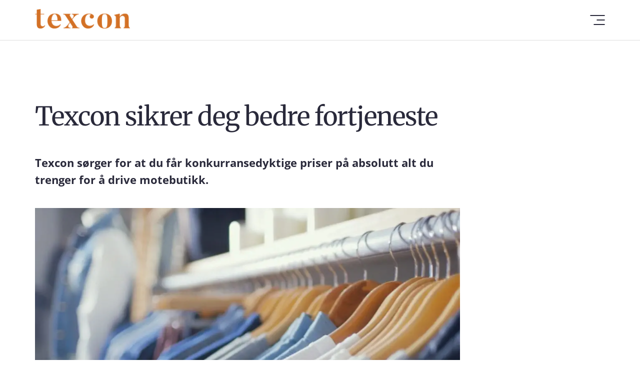

--- FILE ---
content_type: text/html; charset=UTF-8
request_url: https://www.texcon.no/les-mer/texcon-sikrer-deg-bedre-fortjeneste/
body_size: 51675
content:
<!doctype html>
<html lang="nb-NO" class="desktop">
<head>
    <meta charset="UTF-8">
    <meta name="viewport" content="width=device-width, initial-scale=1, viewport-fit=cover">
        <title>Texcon sikrer deg bedre fortjeneste | Texcon</title>
    <!--link href="https://fonts.googleapis.com/css2?family=Montserrat:ital,wght@0,400;0,600;0,700;1,400;1,600;1,700&display=swap"
          rel="stylesheet">
    <link href="https://fonts.googleapis.com/css2?family=Open+Sans:ital,wght@0,400;0,600;0,700;1,400;1,600;1,700&display=swap"
          rel="stylesheet"-->
          
    <script defer data-domain="texcon.no" src="https://plausible.io/js/plausible.js"></script>

    <meta name='robots' content='index, follow, max-image-preview:large, max-snippet:-1, max-video-preview:-1' />
	<style>img:is([sizes="auto" i], [sizes^="auto," i]) { contain-intrinsic-size: 3000px 1500px }</style>
	<link rel="alternate" href="https://www.texcon.no/les-mer/texcon-sikrer-deg-bedre-fortjeneste/" hreflang="nb" />
<link rel="alternate" href="https://www.texcon.no/en/learn-more/increase-profits-with-texcon/" hreflang="en" />

	<!-- This site is optimized with the Yoast SEO plugin v26.4 - https://yoast.com/wordpress/plugins/seo/ -->
	<link rel="canonical" href="https://www.texcon.no/les-mer/texcon-sikrer-deg-bedre-fortjeneste/" />
	<meta property="og:locale" content="nb_NO" />
	<meta property="og:locale:alternate" content="en_GB" />
	<meta property="og:type" content="article" />
	<meta property="og:title" content="Texcon sikrer deg bedre fortjeneste - Texcon" />
	<meta property="og:description" content="Texcon sikrer deg bedre fortjeneste Texcon sørger for at du får konkurransedyktige priser på absolutt alt du trenger for å drive motebutikk. Når du blir med i Texcon-felleskapet, får du [&hellip;]" />
	<meta property="og:url" content="https://www.texcon.no/les-mer/texcon-sikrer-deg-bedre-fortjeneste/" />
	<meta property="og:site_name" content="Texcon" />
	<meta property="article:publisher" content="https://www.facebook.com/TexconAS" />
	<meta property="article:published_time" content="2022-01-21T13:19:26+00:00" />
	<meta property="article:modified_time" content="2022-09-14T12:26:43+00:00" />
	<meta property="og:image" content="https://www.texcon.no/wp-content/uploads/sites/2/2022/01/07_Fellesavtaler.jpg" />
	<meta property="og:image:width" content="2560" />
	<meta property="og:image:height" content="1440" />
	<meta property="og:image:type" content="image/jpeg" />
	<meta name="author" content="kristine" />
	<meta name="twitter:card" content="summary_large_image" />
	<meta name="twitter:label1" content="Skrevet av" />
	<meta name="twitter:data1" content="kristine" />
	<meta name="twitter:label2" content="Ansl. lesetid" />
	<meta name="twitter:data2" content="1 minutt" />
	<script type="application/ld+json" class="yoast-schema-graph">{"@context":"https://schema.org","@graph":[{"@type":"WebPage","@id":"https://www.texcon.no/les-mer/texcon-sikrer-deg-bedre-fortjeneste/","url":"https://www.texcon.no/les-mer/texcon-sikrer-deg-bedre-fortjeneste/","name":"Texcon sikrer deg bedre fortjeneste - Texcon","isPartOf":{"@id":"https://www.texcon.no/#website"},"primaryImageOfPage":{"@id":"https://www.texcon.no/les-mer/texcon-sikrer-deg-bedre-fortjeneste/#primaryimage"},"image":{"@id":"https://www.texcon.no/les-mer/texcon-sikrer-deg-bedre-fortjeneste/#primaryimage"},"thumbnailUrl":"https://www.texcon.no/wp-content/uploads/sites/2/2022/01/07_Fellesavtaler.jpg","datePublished":"2022-01-21T13:19:26+00:00","dateModified":"2022-09-14T12:26:43+00:00","author":{"@id":"https://www.texcon.no/#/schema/person/64292631aa02248bd80c8ff8020ab1e4"},"breadcrumb":{"@id":"https://www.texcon.no/les-mer/texcon-sikrer-deg-bedre-fortjeneste/#breadcrumb"},"inLanguage":"nb-NO","potentialAction":[{"@type":"ReadAction","target":["https://www.texcon.no/les-mer/texcon-sikrer-deg-bedre-fortjeneste/"]}]},{"@type":"ImageObject","inLanguage":"nb-NO","@id":"https://www.texcon.no/les-mer/texcon-sikrer-deg-bedre-fortjeneste/#primaryimage","url":"https://www.texcon.no/wp-content/uploads/sites/2/2022/01/07_Fellesavtaler.jpg","contentUrl":"https://www.texcon.no/wp-content/uploads/sites/2/2022/01/07_Fellesavtaler.jpg","width":2560,"height":1440},{"@type":"BreadcrumbList","@id":"https://www.texcon.no/les-mer/texcon-sikrer-deg-bedre-fortjeneste/#breadcrumb","itemListElement":[{"@type":"ListItem","position":1,"name":"Hjem","item":"https://www.texcon.no/"},{"@type":"ListItem","position":2,"name":"Texcon sikrer deg bedre fortjeneste"}]},{"@type":"WebSite","@id":"https://www.texcon.no/#website","url":"https://www.texcon.no/","name":"Texcon","description":"","potentialAction":[{"@type":"SearchAction","target":{"@type":"EntryPoint","urlTemplate":"https://www.texcon.no/?s={search_term_string}"},"query-input":{"@type":"PropertyValueSpecification","valueRequired":true,"valueName":"search_term_string"}}],"inLanguage":"nb-NO"},{"@type":"Person","@id":"https://www.texcon.no/#/schema/person/64292631aa02248bd80c8ff8020ab1e4","name":"kristine","image":{"@type":"ImageObject","inLanguage":"nb-NO","@id":"https://www.texcon.no/#/schema/person/image/","url":"https://secure.gravatar.com/avatar/4ee80721ee574c05087a461ee92228d72ac21ede8c1bd134a9053d64f9d0dfd7?s=96&d=mm&r=g","contentUrl":"https://secure.gravatar.com/avatar/4ee80721ee574c05087a461ee92228d72ac21ede8c1bd134a9053d64f9d0dfd7?s=96&d=mm&r=g","caption":"kristine"},"url":"https://www.texcon.no/author/kristine/"}]}</script>
	<!-- / Yoast SEO plugin. -->


<link rel='dns-prefetch' href='//www.texcon.no' />
<link rel='dns-prefetch' href='//maxcdn.bootstrapcdn.com' />
<script type="text/javascript">
/* <![CDATA[ */
window._wpemojiSettings = {"baseUrl":"https:\/\/s.w.org\/images\/core\/emoji\/16.0.1\/72x72\/","ext":".png","svgUrl":"https:\/\/s.w.org\/images\/core\/emoji\/16.0.1\/svg\/","svgExt":".svg","source":{"concatemoji":"https:\/\/www.texcon.no\/wp-includes\/js\/wp-emoji-release.min.js?ver=6.8.3"}};
/*! This file is auto-generated */
!function(s,n){var o,i,e;function c(e){try{var t={supportTests:e,timestamp:(new Date).valueOf()};sessionStorage.setItem(o,JSON.stringify(t))}catch(e){}}function p(e,t,n){e.clearRect(0,0,e.canvas.width,e.canvas.height),e.fillText(t,0,0);var t=new Uint32Array(e.getImageData(0,0,e.canvas.width,e.canvas.height).data),a=(e.clearRect(0,0,e.canvas.width,e.canvas.height),e.fillText(n,0,0),new Uint32Array(e.getImageData(0,0,e.canvas.width,e.canvas.height).data));return t.every(function(e,t){return e===a[t]})}function u(e,t){e.clearRect(0,0,e.canvas.width,e.canvas.height),e.fillText(t,0,0);for(var n=e.getImageData(16,16,1,1),a=0;a<n.data.length;a++)if(0!==n.data[a])return!1;return!0}function f(e,t,n,a){switch(t){case"flag":return n(e,"\ud83c\udff3\ufe0f\u200d\u26a7\ufe0f","\ud83c\udff3\ufe0f\u200b\u26a7\ufe0f")?!1:!n(e,"\ud83c\udde8\ud83c\uddf6","\ud83c\udde8\u200b\ud83c\uddf6")&&!n(e,"\ud83c\udff4\udb40\udc67\udb40\udc62\udb40\udc65\udb40\udc6e\udb40\udc67\udb40\udc7f","\ud83c\udff4\u200b\udb40\udc67\u200b\udb40\udc62\u200b\udb40\udc65\u200b\udb40\udc6e\u200b\udb40\udc67\u200b\udb40\udc7f");case"emoji":return!a(e,"\ud83e\udedf")}return!1}function g(e,t,n,a){var r="undefined"!=typeof WorkerGlobalScope&&self instanceof WorkerGlobalScope?new OffscreenCanvas(300,150):s.createElement("canvas"),o=r.getContext("2d",{willReadFrequently:!0}),i=(o.textBaseline="top",o.font="600 32px Arial",{});return e.forEach(function(e){i[e]=t(o,e,n,a)}),i}function t(e){var t=s.createElement("script");t.src=e,t.defer=!0,s.head.appendChild(t)}"undefined"!=typeof Promise&&(o="wpEmojiSettingsSupports",i=["flag","emoji"],n.supports={everything:!0,everythingExceptFlag:!0},e=new Promise(function(e){s.addEventListener("DOMContentLoaded",e,{once:!0})}),new Promise(function(t){var n=function(){try{var e=JSON.parse(sessionStorage.getItem(o));if("object"==typeof e&&"number"==typeof e.timestamp&&(new Date).valueOf()<e.timestamp+604800&&"object"==typeof e.supportTests)return e.supportTests}catch(e){}return null}();if(!n){if("undefined"!=typeof Worker&&"undefined"!=typeof OffscreenCanvas&&"undefined"!=typeof URL&&URL.createObjectURL&&"undefined"!=typeof Blob)try{var e="postMessage("+g.toString()+"("+[JSON.stringify(i),f.toString(),p.toString(),u.toString()].join(",")+"));",a=new Blob([e],{type:"text/javascript"}),r=new Worker(URL.createObjectURL(a),{name:"wpTestEmojiSupports"});return void(r.onmessage=function(e){c(n=e.data),r.terminate(),t(n)})}catch(e){}c(n=g(i,f,p,u))}t(n)}).then(function(e){for(var t in e)n.supports[t]=e[t],n.supports.everything=n.supports.everything&&n.supports[t],"flag"!==t&&(n.supports.everythingExceptFlag=n.supports.everythingExceptFlag&&n.supports[t]);n.supports.everythingExceptFlag=n.supports.everythingExceptFlag&&!n.supports.flag,n.DOMReady=!1,n.readyCallback=function(){n.DOMReady=!0}}).then(function(){return e}).then(function(){var e;n.supports.everything||(n.readyCallback(),(e=n.source||{}).concatemoji?t(e.concatemoji):e.wpemoji&&e.twemoji&&(t(e.twemoji),t(e.wpemoji)))}))}((window,document),window._wpemojiSettings);
/* ]]> */
</script>
<style id='wp-emoji-styles-inline-css' type='text/css'>

	img.wp-smiley, img.emoji {
		display: inline !important;
		border: none !important;
		box-shadow: none !important;
		height: 1em !important;
		width: 1em !important;
		margin: 0 0.07em !important;
		vertical-align: -0.1em !important;
		background: none !important;
		padding: 0 !important;
	}
</style>
<link rel='stylesheet' id='wp-block-library-css' href='https://www.texcon.no/wp-includes/css/dist/block-library/style.min.css?ver=6.8.3' type='text/css' media='all' />
<style id='classic-theme-styles-inline-css' type='text/css'>
/*! This file is auto-generated */
.wp-block-button__link{color:#fff;background-color:#32373c;border-radius:9999px;box-shadow:none;text-decoration:none;padding:calc(.667em + 2px) calc(1.333em + 2px);font-size:1.125em}.wp-block-file__button{background:#32373c;color:#fff;text-decoration:none}
</style>
<style id='global-styles-inline-css' type='text/css'>
:root{--wp--preset--aspect-ratio--square: 1;--wp--preset--aspect-ratio--4-3: 4/3;--wp--preset--aspect-ratio--3-4: 3/4;--wp--preset--aspect-ratio--3-2: 3/2;--wp--preset--aspect-ratio--2-3: 2/3;--wp--preset--aspect-ratio--16-9: 16/9;--wp--preset--aspect-ratio--9-16: 9/16;--wp--preset--color--black: #272727;--wp--preset--color--cyan-bluish-gray: #abb8c3;--wp--preset--color--white: #FFFFFF;--wp--preset--color--pale-pink: #f78da7;--wp--preset--color--vivid-red: #cf2e2e;--wp--preset--color--luminous-vivid-orange: #ff6900;--wp--preset--color--luminous-vivid-amber: #fcb900;--wp--preset--color--light-green-cyan: #7bdcb5;--wp--preset--color--vivid-green-cyan: #00d084;--wp--preset--color--pale-cyan-blue: #8ed1fc;--wp--preset--color--vivid-cyan-blue: #0693e3;--wp--preset--color--vivid-purple: #9b51e0;--wp--preset--color--orange: #D37027;--wp--preset--color--lavender: #9C94FF;--wp--preset--color--indigo: #29293A;--wp--preset--color--green: #1C463A;--wp--preset--color--crimson: #C33E3E;--wp--preset--color--darkblue: #131516;--wp--preset--color--grey: #979797;--wp--preset--color--lightgrey: #F5F5F6;--wp--preset--color--rosegold: #f5e7d9;--wp--preset--gradient--vivid-cyan-blue-to-vivid-purple: linear-gradient(135deg,rgba(6,147,227,1) 0%,rgb(155,81,224) 100%);--wp--preset--gradient--light-green-cyan-to-vivid-green-cyan: linear-gradient(135deg,rgb(122,220,180) 0%,rgb(0,208,130) 100%);--wp--preset--gradient--luminous-vivid-amber-to-luminous-vivid-orange: linear-gradient(135deg,rgba(252,185,0,1) 0%,rgba(255,105,0,1) 100%);--wp--preset--gradient--luminous-vivid-orange-to-vivid-red: linear-gradient(135deg,rgba(255,105,0,1) 0%,rgb(207,46,46) 100%);--wp--preset--gradient--very-light-gray-to-cyan-bluish-gray: linear-gradient(135deg,rgb(238,238,238) 0%,rgb(169,184,195) 100%);--wp--preset--gradient--cool-to-warm-spectrum: linear-gradient(135deg,rgb(74,234,220) 0%,rgb(151,120,209) 20%,rgb(207,42,186) 40%,rgb(238,44,130) 60%,rgb(251,105,98) 80%,rgb(254,248,76) 100%);--wp--preset--gradient--blush-light-purple: linear-gradient(135deg,rgb(255,206,236) 0%,rgb(152,150,240) 100%);--wp--preset--gradient--blush-bordeaux: linear-gradient(135deg,rgb(254,205,165) 0%,rgb(254,45,45) 50%,rgb(107,0,62) 100%);--wp--preset--gradient--luminous-dusk: linear-gradient(135deg,rgb(255,203,112) 0%,rgb(199,81,192) 50%,rgb(65,88,208) 100%);--wp--preset--gradient--pale-ocean: linear-gradient(135deg,rgb(255,245,203) 0%,rgb(182,227,212) 50%,rgb(51,167,181) 100%);--wp--preset--gradient--electric-grass: linear-gradient(135deg,rgb(202,248,128) 0%,rgb(113,206,126) 100%);--wp--preset--gradient--midnight: linear-gradient(135deg,rgb(2,3,129) 0%,rgb(40,116,252) 100%);--wp--preset--font-size--small: 13px;--wp--preset--font-size--medium: 20px;--wp--preset--font-size--large: 36px;--wp--preset--font-size--x-large: 42px;--wp--preset--spacing--20: 0.44rem;--wp--preset--spacing--30: 0.67rem;--wp--preset--spacing--40: 1rem;--wp--preset--spacing--50: 1.5rem;--wp--preset--spacing--60: 2.25rem;--wp--preset--spacing--70: 3.38rem;--wp--preset--spacing--80: 5.06rem;--wp--preset--shadow--natural: 6px 6px 9px rgba(0, 0, 0, 0.2);--wp--preset--shadow--deep: 12px 12px 50px rgba(0, 0, 0, 0.4);--wp--preset--shadow--sharp: 6px 6px 0px rgba(0, 0, 0, 0.2);--wp--preset--shadow--outlined: 6px 6px 0px -3px rgba(255, 255, 255, 1), 6px 6px rgba(0, 0, 0, 1);--wp--preset--shadow--crisp: 6px 6px 0px rgba(0, 0, 0, 1);}:where(.is-layout-flex){gap: 0.5em;}:where(.is-layout-grid){gap: 0.5em;}body .is-layout-flex{display: flex;}.is-layout-flex{flex-wrap: wrap;align-items: center;}.is-layout-flex > :is(*, div){margin: 0;}body .is-layout-grid{display: grid;}.is-layout-grid > :is(*, div){margin: 0;}:where(.wp-block-columns.is-layout-flex){gap: 2em;}:where(.wp-block-columns.is-layout-grid){gap: 2em;}:where(.wp-block-post-template.is-layout-flex){gap: 1.25em;}:where(.wp-block-post-template.is-layout-grid){gap: 1.25em;}.has-black-color{color: var(--wp--preset--color--black) !important;}.has-cyan-bluish-gray-color{color: var(--wp--preset--color--cyan-bluish-gray) !important;}.has-white-color{color: var(--wp--preset--color--white) !important;}.has-pale-pink-color{color: var(--wp--preset--color--pale-pink) !important;}.has-vivid-red-color{color: var(--wp--preset--color--vivid-red) !important;}.has-luminous-vivid-orange-color{color: var(--wp--preset--color--luminous-vivid-orange) !important;}.has-luminous-vivid-amber-color{color: var(--wp--preset--color--luminous-vivid-amber) !important;}.has-light-green-cyan-color{color: var(--wp--preset--color--light-green-cyan) !important;}.has-vivid-green-cyan-color{color: var(--wp--preset--color--vivid-green-cyan) !important;}.has-pale-cyan-blue-color{color: var(--wp--preset--color--pale-cyan-blue) !important;}.has-vivid-cyan-blue-color{color: var(--wp--preset--color--vivid-cyan-blue) !important;}.has-vivid-purple-color{color: var(--wp--preset--color--vivid-purple) !important;}.has-black-background-color{background-color: var(--wp--preset--color--black) !important;}.has-cyan-bluish-gray-background-color{background-color: var(--wp--preset--color--cyan-bluish-gray) !important;}.has-white-background-color{background-color: var(--wp--preset--color--white) !important;}.has-pale-pink-background-color{background-color: var(--wp--preset--color--pale-pink) !important;}.has-vivid-red-background-color{background-color: var(--wp--preset--color--vivid-red) !important;}.has-luminous-vivid-orange-background-color{background-color: var(--wp--preset--color--luminous-vivid-orange) !important;}.has-luminous-vivid-amber-background-color{background-color: var(--wp--preset--color--luminous-vivid-amber) !important;}.has-light-green-cyan-background-color{background-color: var(--wp--preset--color--light-green-cyan) !important;}.has-vivid-green-cyan-background-color{background-color: var(--wp--preset--color--vivid-green-cyan) !important;}.has-pale-cyan-blue-background-color{background-color: var(--wp--preset--color--pale-cyan-blue) !important;}.has-vivid-cyan-blue-background-color{background-color: var(--wp--preset--color--vivid-cyan-blue) !important;}.has-vivid-purple-background-color{background-color: var(--wp--preset--color--vivid-purple) !important;}.has-black-border-color{border-color: var(--wp--preset--color--black) !important;}.has-cyan-bluish-gray-border-color{border-color: var(--wp--preset--color--cyan-bluish-gray) !important;}.has-white-border-color{border-color: var(--wp--preset--color--white) !important;}.has-pale-pink-border-color{border-color: var(--wp--preset--color--pale-pink) !important;}.has-vivid-red-border-color{border-color: var(--wp--preset--color--vivid-red) !important;}.has-luminous-vivid-orange-border-color{border-color: var(--wp--preset--color--luminous-vivid-orange) !important;}.has-luminous-vivid-amber-border-color{border-color: var(--wp--preset--color--luminous-vivid-amber) !important;}.has-light-green-cyan-border-color{border-color: var(--wp--preset--color--light-green-cyan) !important;}.has-vivid-green-cyan-border-color{border-color: var(--wp--preset--color--vivid-green-cyan) !important;}.has-pale-cyan-blue-border-color{border-color: var(--wp--preset--color--pale-cyan-blue) !important;}.has-vivid-cyan-blue-border-color{border-color: var(--wp--preset--color--vivid-cyan-blue) !important;}.has-vivid-purple-border-color{border-color: var(--wp--preset--color--vivid-purple) !important;}.has-vivid-cyan-blue-to-vivid-purple-gradient-background{background: var(--wp--preset--gradient--vivid-cyan-blue-to-vivid-purple) !important;}.has-light-green-cyan-to-vivid-green-cyan-gradient-background{background: var(--wp--preset--gradient--light-green-cyan-to-vivid-green-cyan) !important;}.has-luminous-vivid-amber-to-luminous-vivid-orange-gradient-background{background: var(--wp--preset--gradient--luminous-vivid-amber-to-luminous-vivid-orange) !important;}.has-luminous-vivid-orange-to-vivid-red-gradient-background{background: var(--wp--preset--gradient--luminous-vivid-orange-to-vivid-red) !important;}.has-very-light-gray-to-cyan-bluish-gray-gradient-background{background: var(--wp--preset--gradient--very-light-gray-to-cyan-bluish-gray) !important;}.has-cool-to-warm-spectrum-gradient-background{background: var(--wp--preset--gradient--cool-to-warm-spectrum) !important;}.has-blush-light-purple-gradient-background{background: var(--wp--preset--gradient--blush-light-purple) !important;}.has-blush-bordeaux-gradient-background{background: var(--wp--preset--gradient--blush-bordeaux) !important;}.has-luminous-dusk-gradient-background{background: var(--wp--preset--gradient--luminous-dusk) !important;}.has-pale-ocean-gradient-background{background: var(--wp--preset--gradient--pale-ocean) !important;}.has-electric-grass-gradient-background{background: var(--wp--preset--gradient--electric-grass) !important;}.has-midnight-gradient-background{background: var(--wp--preset--gradient--midnight) !important;}.has-small-font-size{font-size: var(--wp--preset--font-size--small) !important;}.has-medium-font-size{font-size: var(--wp--preset--font-size--medium) !important;}.has-large-font-size{font-size: var(--wp--preset--font-size--large) !important;}.has-x-large-font-size{font-size: var(--wp--preset--font-size--x-large) !important;}
:where(.wp-block-post-template.is-layout-flex){gap: 1.25em;}:where(.wp-block-post-template.is-layout-grid){gap: 1.25em;}
:where(.wp-block-columns.is-layout-flex){gap: 2em;}:where(.wp-block-columns.is-layout-grid){gap: 2em;}
:root :where(.wp-block-pullquote){font-size: 1.5em;line-height: 1.6;}
</style>
<link rel='stylesheet' id='main-css' href='https://www.texcon.no/wp-content/themes/texcon-2.1/scss/main.css?ver=6.8.3' type='text/css' media='all' />
<link rel='stylesheet' id='fonts-css' href='https://www.texcon.no/wp-content/themes/texcon-2.1/assets/fonts/fonts.css?ver=6.8.3' type='text/css' media='all' />
<link rel='stylesheet' id='dashicons-css' href='https://www.texcon.no/wp-includes/css/dashicons.min.css?ver=6.8.3' type='text/css' media='all' />
<script type="text/javascript" src="https://www.texcon.no/wp-includes/js/jquery/jquery.min.js?ver=3.7.1" id="jquery-core-js"></script>
<script type="text/javascript" src="https://www.texcon.no/wp-includes/js/jquery/jquery-migrate.min.js?ver=3.4.1" id="jquery-migrate-js"></script>
<script type="text/javascript" src="https://www.texcon.no/wp-content/themes/texcon-2.1/js/functions.js?ver=6.8.3" id="functions-js"></script>
<script type="text/javascript" src="https://www.texcon.no/wp-content/themes/texcon-2.1/js/triggers.js?ver=6.8.3" id="triggers-js"></script>
<script type="text/javascript" id="ajax-js-extra">
/* <![CDATA[ */
var ajax_url = "https:\/\/www.texcon.no\/wp-content\/themes\/texcon-2.1\/includes\/ajax.php";
/* ]]> */
</script>
<script type="text/javascript" src="https://www.texcon.no/wp-content/themes/texcon-2.1/js/ajax.js?ver=6.8.3" id="ajax-js"></script>
<link rel="https://api.w.org/" href="https://www.texcon.no/wp-json/" /><link rel="alternate" title="JSON" type="application/json" href="https://www.texcon.no/wp-json/wp/v2/posts/5888" /><link rel="EditURI" type="application/rsd+xml" title="RSD" href="https://www.texcon.no/xmlrpc.php?rsd" />
<link rel='shortlink' href='https://www.texcon.no/?p=5888' />
<link rel="alternate" title="oEmbed (JSON)" type="application/json+oembed" href="https://www.texcon.no/wp-json/oembed/1.0/embed?url=https%3A%2F%2Fwww.texcon.no%2Fles-mer%2Ftexcon-sikrer-deg-bedre-fortjeneste%2F" />
<link rel="alternate" title="oEmbed (XML)" type="text/xml+oembed" href="https://www.texcon.no/wp-json/oembed/1.0/embed?url=https%3A%2F%2Fwww.texcon.no%2Fles-mer%2Ftexcon-sikrer-deg-bedre-fortjeneste%2F&#038;format=xml" />
<script>document.createElement( "picture" );if(!window.HTMLPictureElement && document.addEventListener) {window.addEventListener("DOMContentLoaded", function() {var s = document.createElement("script");s.src = "https://www.texcon.no/wp-content/plugins/webp-express/js/picturefill.min.js";document.body.appendChild(s);});}</script><meta name="tec-api-version" content="v1"><meta name="tec-api-origin" content="https://www.texcon.no"><link rel="alternate" href="https://www.texcon.no/wp-json/tribe/events/v1/" /><link rel="icon" href="https://www.texcon.no/wp-content/uploads/sites/2/2020/10/Ny-texcon-rundt-icon-150x150.png" sizes="32x32" />
<link rel="icon" href="https://www.texcon.no/wp-content/uploads/sites/2/2020/10/Ny-texcon-rundt-icon.png" sizes="192x192" />
<link rel="apple-touch-icon" href="https://www.texcon.no/wp-content/uploads/sites/2/2020/10/Ny-texcon-rundt-icon.png" />
<meta name="msapplication-TileImage" content="https://www.texcon.no/wp-content/uploads/sites/2/2020/10/Ny-texcon-rundt-icon.png" />
</head>
<body class="wp-singular post-template-default single single-post postid-5888 single-format-standard wp-embed-responsive wp-theme-texcon-21 tribe-no-js">

<header>
    <a class="skip-main" href="#main">Hopp til innholdet</a>

    <nav class="navbar">
        <a href="https://www.texcon.no" class="logo">
            <?xml version="1.0" encoding="UTF-8"?>
<svg width="188px" height="38px" viewBox="0 0 188 38" version="1.1" xmlns="http://www.w3.org/2000/svg" xmlns:xlink="http://www.w3.org/1999/xlink">
    <title>Texcon-logo</title>
    <g stroke="none" stroke-width="1" fill="none" fill-rule="evenodd">
        <g transform="translate(-150.000000, -24.000000)">
            <image x="150" y="24" width="188" height="38" xlink:href="[data-uri]"></image>
        </g>
    </g>
</svg>        </a>
                    <section class="menu-container">
                <span id="menuIcon"
                      class="menu-icon"><span class="stroke-1"></span><span class="stroke-2"></span><span class="stroke-3"></span></span>
                <div class="responsive-container">
                    <ul id="menu-hovedmeny" class="menu"><li id="menu-item-10918" class="menu-item menu-item-type-post_type menu-item-object-page menu-item-10918"><a href="https://www.texcon.no/bli-medlem/">Bli medlem</a></li>
<li id="menu-item-715" class="menu-item menu-item-type-taxonomy menu-item-object-category menu-item-715"><a href="https://www.texcon.no/category/artikler/">Aktuelt</a></li>
<li id="menu-item-53" class="menu-item menu-item-type-post_type menu-item-object-page menu-item-53"><a href="https://www.texcon.no/vare-leverandorer/">Leverandører</a></li>
<li id="menu-item-10838" class="menu-item menu-item-type-post_type menu-item-object-page menu-item-10838"><a href="https://www.texcon.no/texcon-event/">Texcon event</a></li>
<li id="menu-item-10837" class="menu-item menu-item-type-post_type menu-item-object-page menu-item-10837"><a href="https://www.texcon.no/texcon-fagdag/">Texcon fagdag</a></li>
<li id="menu-item-675" class="menu-item menu-item-type-post_type menu-item-object-page menu-item-675"><a href="https://www.texcon.no/messer/">Messer</a></li>
<li id="menu-item-10844" class="menu-item menu-item-type-post_type menu-item-object-page menu-item-10844"><a href="https://www.texcon.no/infrastruktur/">Samarbeidspartnere</a></li>
<li id="menu-item-10840" class="menu-item menu-item-type-post_type menu-item-object-page menu-item-10840"><a href="https://www.texcon.no/digitalisering/">Digitalisering</a></li>
<li id="menu-item-10930" class="menu-item menu-item-type-post_type menu-item-object-page menu-item-10930"><a href="https://www.texcon.no/om-oss/">Om oss</a></li>
<li id="menu-item-10917" class="menu-item menu-item-type-post_type menu-item-object-page menu-item-10917"><a href="https://www.texcon.no/miljo/">Miljø</a></li>
<li id="menu-item-7215-en" class="lang-item lang-item-88 lang-item-en lang-item-first menu-item menu-item-type-custom menu-item-object-custom menu-item-7215-en"><a href="https://www.texcon.no/en/learn-more/increase-profits-with-texcon/" hreflang="en-GB" lang="en-GB">English</a></li>
</ul>                </div>
            </section>
        
    </nav>
</header>    <main id="main" class="container">
                <article class="content">
            
<div class="wp-block-group alignwide entries"><div class="wp-block-group__inner-container is-layout-flow wp-block-group-is-layout-flow">
<h1 class="wp-block-heading">Texcon sikrer deg bedre fortjeneste</h1>



<p class="has-text-align-left is-style-introduction"><strong>Texcon</strong> <strong>sørger for at du får konkurransedyktige priser på absolutt alt du trenger for å drive motebutikk.</strong></p>



<figure class="wp-block-image size-large"><picture><source srcset="https://www.texcon.no/wp-content/webp-express/webp-images/doc-root/wp-content/uploads/sites/2/2022/01/07_Fellesavtaler-1024x576.jpg.webp 1024w, https://www.texcon.no/wp-content/webp-express/webp-images/doc-root/wp-content/uploads/sites/2/2022/01/07_Fellesavtaler-300x169.jpg.webp 300w, https://www.texcon.no/wp-content/webp-express/webp-images/doc-root/wp-content/uploads/sites/2/2022/01/07_Fellesavtaler-768x432.jpg.webp 768w, https://www.texcon.no/wp-content/webp-express/webp-images/doc-root/wp-content/uploads/sites/2/2022/01/07_Fellesavtaler-1536x864.jpg.webp 1536w, https://www.texcon.no/wp-content/webp-express/webp-images/doc-root/wp-content/uploads/sites/2/2022/01/07_Fellesavtaler-2048x1152.jpg.webp 2048w" sizes="(max-width: 1024px) 100vw, 1024px" type="image/webp"><img fetchpriority="high" decoding="async" width="1024" height="576" src="https://live.texcon.webcore.no/wp-content/uploads/sites/2/2022/01/07_Fellesavtaler-1024x576.jpg" alt="" class="wp-image-5910 webpexpress-processed" srcset="https://www.texcon.no/wp-content/uploads/sites/2/2022/01/07_Fellesavtaler-1024x576.jpg 1024w, https://www.texcon.no/wp-content/uploads/sites/2/2022/01/07_Fellesavtaler-300x169.jpg 300w, https://www.texcon.no/wp-content/uploads/sites/2/2022/01/07_Fellesavtaler-768x432.jpg 768w, https://www.texcon.no/wp-content/uploads/sites/2/2022/01/07_Fellesavtaler-1536x864.jpg 1536w, https://www.texcon.no/wp-content/uploads/sites/2/2022/01/07_Fellesavtaler-2048x1152.jpg 2048w" sizes="(max-width: 1024px) 100vw, 1024px"></picture></figure>
</div></div>



<div class="wp-block-columns alignwide is-style-with-sidebar is-layout-flex wp-container-core-columns-is-layout-9d6595d7 wp-block-columns-is-layout-flex">
<div class="wp-block-column is-layout-flow wp-block-column-is-layout-flow">
<p class="is-style-lead">Når du blir med i Texcon-felleskapet, får du tilgang til gode avtaler med gode leverandører som tilbyr tjenester du trenger for å drive effektivt og lønnsomt. Dette er avtaler knyttet til:</p>



<p class="is-style-lead">• Nettbutikkløsninger</p>



<p class="is-style-lead">• Kundeklubbløsninger</p>



<p class="is-style-lead">• Regnskapstjenester</p>



<p class="is-style-lead">• Logistikk</p>



<p class="is-style-lead">• Varesikring</p>



<p class="is-style-lead">• Butikksikring</p>



<p class="is-style-lead">• Mobilabonnement</p>



<p class="is-style-lead">• Forsikring</p>



<p class="is-style-lead">• Kortterminalløsninger</p>



<p class="is-style-lead">• Butikkinnredning</p>



<p class="is-style-lead">• Innløseravtaler</p>



<h3 class="wp-block-heading"><strong>Spar tid</strong></h3>



<p class="is-style-lead">Texcon har en betydelig innkjøpskompetanse. Det gir deg mange fordeler. Du slipper å bruke tid på å sette deg inn i hvilke krav du bør stille til tjenestene du handler inn.</p>
</div>



<div class="wp-block-column is-layout-flow wp-block-column-is-layout-flow"></div>
</div>
                        <div class="some-list">
                                                        <a style="text-decoration: none;" aria-label="Del på Facebook" href="https://www.facebook.com/share.php?u=https://www.texcon.no/les-mer/texcon-sikrer-deg-bedre-fortjeneste/"><span style="font-size: 25px; padding: 5px;" class="dashicons dashicons-facebook"></span></a>
                            <a style="text-decoration: none;" aria-label="Del på Twitter" href="https://twitter.com/intent/tweet?url=https://www.texcon.no/les-mer/texcon-sikrer-deg-bedre-fortjeneste/"><span style="font-size: 25px; padding: 5px;" class="dashicons dashicons-twitter"></span></a>
                            <a style="text-decoration: none;" aria-label="Del på LinkedIn" href="https://www.linkedin.com/sharing/share-offsite/?url=https://www.texcon.no/les-mer/texcon-sikrer-deg-bedre-fortjeneste/"><span style="font-size: 25px; padding: 5px;" class="dashicons dashicons-linkedin"></span></a>
                            <a style="text-decoration: none;" aria-label="Send på mail" href="mailto:?subject=En artikkel fra Texcon &amp;body=Besøk siden her: https://www.texcon.no/les-mer/texcon-sikrer-deg-bedre-fortjeneste/"><span style="font-size: 25px; padding: 5px;" class="dashicons dashicons-email"></span></a>
                        </div>

                                </article>
    </main>

	
	<footer>
		<div class="footer-content">
			<div class="col">
				<h4></h4><p><strong>Har du spørsmål om vårt bærekraftsarbeid?</strong><br />
Vi jobber med miljø, etisk handel og åpenhet — og svarer gjerne på spørsmål.<br />
Send oss en e-post på <a href="mailto:environment@texcon.no">environment@texcon.no</a>.</p>

			</div>

			<div class="col">

				<h4></h4><p>Texcon AS<br />
Sjølyst Plass 3<br />
0278 Oslo</p>
<p>E-post: <a href="mailto:post@texcon.no">post@texcon.no</a><br />
Telefon:  <a href="tel:004722136470">+47 22 13 64 70</a><br />
Org.nr.: 912247031</p>
			</div>
			
			<div class="col">
	            <nav>
	                <div class="menu-bunnmeny-norsk-container"><ul id="menu-bunnmeny-norsk" class="nav"><li id="menu-item-10919" class="menu-item menu-item-type-post_type menu-item-object-page menu-item-10919"><a href="https://www.texcon.no/bli-medlem/">Bli medlem</a></li>
<li id="menu-item-10789" class="menu-item menu-item-type-taxonomy menu-item-object-category menu-item-10789"><a href="https://www.texcon.no/category/artikler/">Aktuelt</a></li>
<li id="menu-item-10792" class="menu-item menu-item-type-post_type menu-item-object-page menu-item-10792"><a href="https://www.texcon.no/vare-leverandorer/">Leverandører</a></li>
<li id="menu-item-10847" class="menu-item menu-item-type-post_type menu-item-object-page menu-item-10847"><a href="https://www.texcon.no/texcon-event/">Texcon event</a></li>
<li id="menu-item-10846" class="menu-item menu-item-type-post_type menu-item-object-page menu-item-10846"><a href="https://www.texcon.no/texcon-fagdag/">Texcon fagdag</a></li>
<li id="menu-item-10791" class="menu-item menu-item-type-post_type menu-item-object-page menu-item-10791"><a href="https://www.texcon.no/messer/">Messer</a></li>
<li id="menu-item-10845" class="menu-item menu-item-type-post_type menu-item-object-page menu-item-10845"><a href="https://www.texcon.no/infrastruktur/">Samarbeidspartnere</a></li>
<li id="menu-item-10848" class="menu-item menu-item-type-post_type menu-item-object-page menu-item-10848"><a href="https://www.texcon.no/digitalisering/">Digitalisering</a></li>
<li id="menu-item-10929" class="menu-item menu-item-type-post_type menu-item-object-page menu-item-10929"><a href="https://www.texcon.no/om-oss/">Om oss</a></li>
<li id="menu-item-11404" class="menu-item menu-item-type-post_type menu-item-object-page menu-item-11404"><a href="https://www.texcon.no/miljo/">Miljø</a></li>
<li id="menu-item-10795" class="menu-item menu-item-type-custom menu-item-object-custom menu-item-10795"><a href="https://www.texcon.no/wp-content/uploads/sites/2/2024/02/Texcon-Code-of-Conduct-norsk2024.pdf">Code of Conduct</a></li>
<li id="menu-item-10794" class="menu-item menu-item-type-post_type menu-item-object-page menu-item-10794"><a href="https://www.texcon.no/apenhetslovenrapporter/">Åpenhetslovenrapporter</a></li>
<li id="menu-item-10994" class="menu-item menu-item-type-post_type menu-item-object-page menu-item-10994"><a href="https://www.texcon.no/historien-om-texcon/">Historien om Texcon</a></li>
</ul></div>	            </nav>
	        </div>
			
			<div class="col so-me">
			<a title="Instagram" class="some-icon" href="https://www.instagram.com/texcon.no/" target="_blank"><?xml version="1.0" encoding="UTF-8"?>
<svg width="44px" height="44px" viewBox="0 0 44 44" version="1.1" xmlns="http://www.w3.org/2000/svg" xmlns:xlink="http://www.w3.org/1999/xlink">
    <g stroke="none" stroke-width="1" fill="none" fill-rule="evenodd">
        <g transform="translate(-864.000000, -6.000000)" fill="#FFFFFF" fill-rule="nonzero">
            <g transform="translate(864.000000, 6.000000)">
                <path d="M0,22 C0,9.84973495 9.84973495,0 22,0 C34.1502651,0 44,9.84973495 44,22 C44,34.1502651 34.1502651,44 22,44 C9.84973495,44 0,34.1502651 0,22 Z M22.0011,10.2666667 C18.814489,10.2666667 18.4145737,10.2806002 17.1630052,10.3375563 C15.913881,10.3947569 15.06125,10.5925145 14.3151978,10.8826731 C13.5434786,11.1823651 12.8888495,11.5832581 12.2366649,12.2356872 C11.5839915,12.8878718 11.1830985,13.5425008 10.8824286,14.3139755 C10.5915367,15.0602721 10.3935346,15.9131477 10.3373118,17.1617829 C10.2813335,18.4133515 10.2666667,18.8135113 10.2666667,22.0001223 C10.2666667,25.1867332 10.2808446,25.5854263 10.3375563,26.8369948 C10.3950013,28.086119 10.5927589,28.93875 10.8826731,29.6848022 C11.1826095,30.4565214 11.5835026,31.1111505 12.2359316,31.7633351 C12.8878718,32.4160085 13.5425008,32.8178794 14.3137311,33.1175714 C15.0602721,33.4077299 15.9131477,33.6054876 17.1620274,33.6626882 C18.413596,33.7196443 18.8132668,33.7335777 21.9996333,33.7335777 C25.1864887,33.7335777 25.5851818,33.7196443 26.8367504,33.6626882 C28.0858745,33.6054876 28.9394834,33.4077299 29.6860245,33.1175714 C30.4574992,32.8178794 31.1111505,32.4160085 31.7630905,31.7633351 C32.4157641,31.1111505 32.8166571,30.4565214 33.1173269,29.6850468 C33.4057744,28.93875 33.6037764,28.0858745 33.6624437,26.8372393 C33.7186665,25.5856706 33.7333333,25.1867332 33.7333333,22.0001223 C33.7333333,18.8135113 33.7186665,18.413596 33.6624437,17.1620274 C33.6037764,15.9129032 33.4057744,15.0602721 33.1173269,14.3142199 C32.8166571,13.5425008 32.4157641,12.8878718 31.7630905,12.2356872 C31.1104172,11.5830137 30.4577436,11.1821206 29.6852912,10.8826731 C28.9372834,10.5925145 28.0841633,10.3947569 26.8350392,10.3375563 C25.5834706,10.2806002 25.185022,10.2666667 21.9974333,10.2666667 L22.0011,10.2666667 Z" id="Combined-Shape"></path>
                <path d="M20.9485113,12.3811331 C21.2609146,12.3806443 21.609496,12.3811331 22.0011,12.3811331 C25.1339326,12.3811331 25.5052476,12.3923777 26.7423939,12.4486004 C27.8864057,12.5009121 28.5073011,12.6920697 28.9209054,12.8526714 C29.4684667,13.0653403 29.8588485,13.3195651 30.269275,13.7302361 C30.679946,14.140907 30.9341709,14.5320222 31.1473286,15.0795835 C31.3079303,15.4926989 31.4993322,16.1135943 31.5513995,17.2576061 C31.6076223,18.4945079 31.6198447,18.8660674 31.6198447,21.9974333 C31.6198447,25.1287992 31.6076223,25.5003587 31.5513995,26.7372605 C31.4990879,27.8812724 31.3079303,28.5021677 31.1473286,28.9152832 C30.9346597,29.4628444 30.679946,29.8527374 30.269275,30.2631639 C29.8586041,30.6738348 29.4687112,30.9280596 28.9209054,31.1407285 C28.50779,31.3020636 27.8864057,31.4927321 26.7423939,31.5450438 C25.5054921,31.6012667 25.1339326,31.613489 22.0011,31.613489 C18.868023,31.613489 18.496708,31.6012667 17.2598061,31.5450438 C16.1157943,31.4922434 15.4948989,31.3010857 15.0810501,31.1404841 C14.5334888,30.9278152 14.1423738,30.6735904 13.7317028,30.2629194 C13.3210318,29.8522484 13.066807,29.4621111 12.8536491,28.9143054 C12.6930475,28.5011899 12.5016455,27.8802946 12.4495784,26.7362826 C12.3933555,25.4993809 12.3821109,25.1278215 12.3821109,21.9944999 C12.3821109,18.8611784 12.3933555,18.4915746 12.4495784,17.2546728 C12.5018899,16.1106609 12.6930475,15.4897655 12.8536491,15.0761613 C13.066318,14.5286 13.3210318,14.1374847 13.7317028,13.7268138 C14.1423738,13.3161429 14.5334888,13.061918 15.0810501,12.8487603 C15.4946545,12.6874252 16.1157943,12.4967566 17.2598061,12.4442004 C18.3422175,12.395311 18.7616886,12.3806443 20.9485113,12.3781997 L20.9485113,12.3811331 Z M28.2643208,14.3293757 C27.4869794,14.3293757 26.8563061,14.9593156 26.8563061,15.7369014 C26.8563061,16.5142429 27.4869794,17.1449161 28.2643208,17.1449161 C29.0416623,17.1449161 29.6723355,16.5142429 29.6723355,15.7369014 C29.6723355,14.95956 29.0416623,14.3288867 28.2643208,14.3288867 L28.2643208,14.3293757 Z M22.0011,15.9745039 C18.6734432,15.9745039 15.9754817,18.6724653 15.9754817,22.0001223 C15.9754817,25.3277791 18.6734432,28.0245183 22.0011,28.0245183 C25.3287569,28.0245183 28.0257405,25.3277791 28.0257405,22.0001223 C28.0257405,18.6724653 25.3285125,15.9745039 22.0008556,15.9745039 L22.0011,15.9745039 Z" id="Combined-Shape"></path>
                <path d="M22.0011,18.0889704 C24.1610336,18.0889704 25.9122518,19.8399441 25.9122518,22.0001223 C25.9122518,24.1600559 24.1610336,25.9112741 22.0011,25.9112741 C19.840922,25.9112741 18.0899482,24.1600559 18.0899482,22.0001223 C18.0899482,19.8399441 19.840922,18.0889704 22.0011,18.0889704 Z" id="Shape"></path>
            </g>
        </g>
    </g>
</svg></a><a title="Facebook" class="some-icon" href="https://www.facebook.com/TexconAS/" target="_blank"><?xml version="1.0" encoding="UTF-8"?>
<svg width="44px" height="44px" viewBox="0 0 44 44" version="1.1" xmlns="http://www.w3.org/2000/svg" xmlns:xlink="http://www.w3.org/1999/xlink">
    <g stroke="none" stroke-width="1" fill="none" fill-rule="evenodd">
        <g transform="translate(-928.000000, -6.000000)" fill="#FFFFFF" fill-rule="nonzero">
            <g transform="translate(928.000000, 6.000000)">
                <path d="M0,22 C0,9.84973495 9.84973495,0 22,0 C34.1502651,0 44,9.84973495 44,22 C44,34.1502651 34.1502651,44 22,44 C9.84973495,44 0,34.1502651 0,22 Z M24.2930922,34.9355203 L24.2930922,22.9663588 L27.5971041,22.9663588 L28.0349571,18.8417194 L24.2930922,18.8417194 L24.2987057,16.7772977 C24.2987057,15.7015283 24.4009181,15.1251065 25.9460338,15.1251065 L28.0115676,15.1251065 L28.0115676,11 L24.7070877,11 C20.737876,11 19.3408165,13.0008939 19.3408165,16.3657681 L19.3408165,18.8421866 L16.8666667,18.8421866 L16.8666667,22.9668259 L19.3408165,22.9668259 L19.3408165,34.9355203 L24.2930922,34.9355203 Z" id="Combined-Shape"></path>
            </g>
        </g>
    </g>
</svg></a>						<a title="LinkedIn" class="some-icon" href="https://www.linkedin.com/company/texcon-as/" target="_blank">
							<picture><source srcset="https://www.texcon.no/wp-content/webp-express/webp-images/doc-root/wp-content/uploads/sites/2/2025/09/icon-linkedin.png.webp" type="image/webp"><img width="44" height="44" src="https://www.texcon.no/wp-content/uploads/sites/2/2025/09/icon-linkedin.png" alt="LinkedIn Icon" class="webpexpress-processed"></picture>
						</a>
								</div>
		</div>
		<span class="footer-logo"></span>
	</footer>

	<script type="speculationrules">
{"prefetch":[{"source":"document","where":{"and":[{"href_matches":"\/*"},{"not":{"href_matches":["\/wp-*.php","\/wp-admin\/*","\/wp-content\/uploads\/sites\/2\/*","\/wp-content\/*","\/wp-content\/plugins\/*","\/wp-content\/themes\/texcon-2.1\/*","\/*\\?(.+)"]}},{"not":{"selector_matches":"a[rel~=\"nofollow\"]"}},{"not":{"selector_matches":".no-prefetch, .no-prefetch a"}}]},"eagerness":"conservative"}]}
</script>
		<script>
		( function ( body ) {
			'use strict';
			body.className = body.className.replace( /\btribe-no-js\b/, 'tribe-js' );
		} )( document.body );
		</script>
		<script> /* <![CDATA[ */var tribe_l10n_datatables = {"aria":{"sort_ascending":": activate to sort column ascending","sort_descending":": activate to sort column descending"},"length_menu":"Show _MENU_ entries","empty_table":"No data available in table","info":"Showing _START_ to _END_ of _TOTAL_ entries","info_empty":"Showing 0 to 0 of 0 entries","info_filtered":"(filtered from _MAX_ total entries)","zero_records":"No matching records found","search":"Search:","all_selected_text":"All items on this page were selected. ","select_all_link":"Select all pages","clear_selection":"Clear Selection.","pagination":{"all":"All","next":"Next","previous":"Previous"},"select":{"rows":{"0":"","_":": Selected %d rows","1":": Selected 1 row"}},"datepicker":{"dayNames":["s\u00f8ndag","mandag","tirsdag","onsdag","torsdag","fredag","l\u00f8rdag"],"dayNamesShort":["s\u00f8n","man","tir","ons","tor","fre","l\u00f8r"],"dayNamesMin":["S","M","T","O","T","F","L"],"monthNames":["januar","februar","mars","april","mai","juni","juli","august","september","oktober","november","desember"],"monthNamesShort":["januar","februar","mars","april","mai","juni","juli","august","september","oktober","november","desember"],"monthNamesMin":["jan","feb","mar","apr","mai","jun","jul","aug","sep","okt","nov","des"],"nextText":"Next","prevText":"Prev","currentText":"Today","closeText":"Done","today":"Today","clear":"Clear"}};/* ]]> */ </script><style id='core-block-supports-inline-css' type='text/css'>
.wp-container-core-columns-is-layout-9d6595d7{flex-wrap:nowrap;}
</style>
<script type="text/javascript" src="https://www.texcon.no/wp-content/plugins/the-events-calendar/common/build/js/user-agent.js?ver=da75d0bdea6dde3898df" id="tec-user-agent-js"></script>
<script type="text/javascript">
(function() {
				var expirationDate = new Date();
				expirationDate.setTime( expirationDate.getTime() + 31536000 * 1000 );
				document.cookie = "pll_language=nb; expires=" + expirationDate.toUTCString() + "; path=/; domain=www.texcon.no; secure; SameSite=Lax";
			}());

</script>
</body>
</html>
<!--
Performance optimized by W3 Total Cache. Learn more: https://www.boldgrid.com/w3-total-cache/


Served from: texcon.webcore.no @ 2026-01-20 04:22:45 by W3 Total Cache
-->

--- FILE ---
content_type: text/css
request_url: https://www.texcon.no/wp-content/themes/texcon-2.1/assets/fonts/fonts.css?ver=6.8.3
body_size: 164
content:
@font-face {
  font-family: "Apercu Pro Regular";
  src: url("./Apercu Pro Regular.otf");
  font-weight: normal;
  font-display: swap;
}
@font-face {
  font-family: "Apercu Pro Light";
  src: url("./Apercu Pro Light.otf");
  font-weight: 300;
  font-display: swap;
}
@font-face {
  font-family: "Apercu Pro Medium";
  src: url("./Apercu Pro Medium.otf");
  font-weight: 500;
  font-display: swap;
}
@font-face {
  font-family: "Apercu Pro Bold";
  src: url("./Apercu Pro Bold.otf");
  font-weight: 700;
  font-display: swap;
}
@font-face {
  font-family: "merryweather";
  src: url("./Merriweather-VariableFont.ttf") format("truetype");
  font-weight: 100 900;
  font-style: normal;
  font-display: swap;
}
@font-face {
  font-family: "Open Sans";
  src: url("./OpenSans-VariableFont.ttf") format("truetype");
  font-weight: 100 900;
  font-style: normal;
  font-display: swap;
}/*# sourceMappingURL=fonts.css.map */

--- FILE ---
content_type: image/svg+xml
request_url: https://www.texcon.no/wp-content/themes/texcon-2.1/assets/ny-texcon-rundt-ikon.svg
body_size: 252
content:
<?xml version="1.0" encoding="UTF-8"?>
<svg width="300px" height="300px" viewBox="0 0 300 300" version="1.1" xmlns="http://www.w3.org/2000/svg" xmlns:xlink="http://www.w3.org/1999/xlink">
    <title>Texcon logo</title>
    <g stroke="none" stroke-width="1" fill="none" fill-rule="evenodd">
        <g>
            <g transform="translate(13.000000, 38.000000)" stroke="#B16024" stroke-width="10">
                <circle cx="112.5" cy="112.5" r="107.5"></circle>
                <line x1="164.5" y1="88.5" x2="274.5" y2="88.5" id="Line" stroke-linecap="square"></line>
            </g>
            <rect x="0" y="0" width="300" height="300"></rect>
        </g>
    </g>
</svg>

--- FILE ---
content_type: application/javascript
request_url: https://www.texcon.no/wp-content/themes/texcon-2.1/js/ajax.js?ver=6.8.3
body_size: 537
content:
jQuery(document).ready(function ($) {

    Ajax.createMember = function (first, last, email, password, receive_news, requesting_membership) {
        Ajax.execute(
            {
                class: "Member",
                method: "register",
                param: {
                    first: first,
                    last: last,
                    email: email,
                    password: password,
                    receive_news: receive_news,
                    requesting_membership: requesting_membership,
                }
            },
            function (data) {
                alert(data.message);
                window.location.href = "/"
            },
            function (data) {
                alert(data.message);
            }
        );
    };

    Ajax.login = function (email, password, success) {
        Ajax.execute({class: 'Member', method: 'login', param: {email: email, password: password}},
            success,
            function (data) {
                //alert(data.message);
                alert("Du har skrevet inn feil epost eller passord.");
            }
        );
    };

    Ajax.logout = function (success) {
        Ajax.execute({class: 'Member', method: 'logout', param: {}},
            success,
            function (data) {
                //alert(data.message);
                alert("Du er nå logget ut.");
            }
        );
    };

    Ajax.forgot = function (email) {
        Ajax.execute({class: 'Member', method: 'forgot', param: {email: email}},
            function (data) {
                alert(data.message);
            },
            function (data) {
                alert(data.message);
            }
        );
    };

    Ajax.reset = function (key, password) {
        Ajax.execute({class: 'Member', method: 'reset', param: {key: key, password: password}},
            function (data) {
                alert(data.message);
                window.location.href = "/"
            },
            function (data) {
                alert("Denne forespørselen har blitt utløpt. Du blir nå sent til forsiden.");
                window.location.href = "/";
            }
        );
    };


    Ajax.fetchArticle = function (articleID, success) {
        //showSpinner ();

        Ajax.execute({class: "System", method: "fetch", param: {id: articleID}},
            success,
            function (data) {
                //hideSpinner ();
                showModal(data.message);
            }
        );
    };

    Ajax.updateMember = function (params, success) {
        Ajax.execute({class: "Member", method: "update", param: params},
            success,
            function (data) {
                alert(data.message);
            }
        );
    };

    Ajax.unsubscribeUser = function (key) {

        Ajax.execute({class: "member", method: "unsubscribe", param: {key: key}},
            function (data) {
                alert(data.message);
                window.location.href = "/";
            },
            function (data) {
                alert(data.message);
            }
        );
    };

});